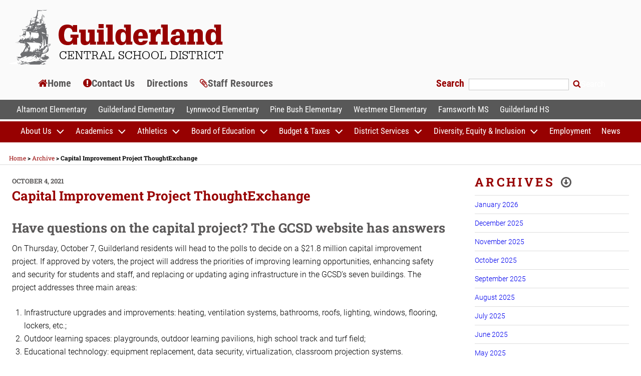

--- FILE ---
content_type: application/javascript
request_url: https://www.guilderlandschools.org/wp-content/themes/twentyseventeen-child/assets/js/jquery.mobilemenu.js
body_size: 1264
content:
/**
 * jQuery Mobile Menu 
 * 
 */
(function($){
$.fn.schoolsNav = function(options) {
	
	var defaults = {
			defaultText: 'OUR SCHOOLS',
			idName  :  'ourschools',
			className: 'school-toggle',
			clickName:  'displaySchools()',
			divID: 'schoolsmenu',
			divClass: 'hideschools',
			roleName: 'navigation',
			ariaName: 'our schools menu',
			subMenuClass: 'sub-menu',
			subMenuDash: '&ndash;&nbsp;'
		},
		settings = $.extend( defaults, options ),
		el = $(this);
	
	this.each(function(){
		// ad class to submenu list
		el.find('ul').addClass(settings.subMenuClass);
		
		// Create div container
		$('<div />',{
			'id' : settings.divID,
			//'style'  : 'display: none;',
			'class' : settings.divClass
		}).insertAfter( el );
		
		// Create base menu
		$('<button />',{
			'text'	: settings.defaultText,
			'id' :  settings.idName,
			'class' : settings.className,
			//'onclick' : settings.clickName,
			'role' : settings.roleName,
			'aria-label' : settings.ariaName,
			'aria-expanded' : 'false'
		}).insertAfter( el );


		// Create select option from menu
		el.find('a').each(function(){
			var $this 	= $(this),
					optText	= '&nbsp;' + $this.text(),
					optSub	= $this.parents( '.' + settings.subMenuClass ),
					len			= optSub.length,
					dash;

			// Now build menu and append it
			$('<a />', {
				"href"	: this.href,
				"html"	: optText,
				//"selected" : (this.href == window.location.href)
			}).appendTo( '.' + settings.divClass );

		}); // End el.find('a').each


		
	}); // End this.each

	return this;

};

})(jQuery);



--- FILE ---
content_type: text/plain
request_url: https://www.google-analytics.com/j/collect?v=1&_v=j102&a=561843290&t=pageview&_s=1&dl=https%3A%2F%2Fwww.guilderlandschools.org%2Fcapital-improvement-project-thoughtexchange%2F&ul=en-us%40posix&dt=Capital%20Improvement%20Project%20ThoughtExchange%20-%20Guilderland%20Central%20Schools&sr=1280x720&vp=1280x720&_u=IEBAAEABAAAAACAAI~&jid=458327120&gjid=1678097340&cid=376230284.1768802109&tid=UA-8259744-2&_gid=438704559.1768802109&_r=1&_slc=1&z=1129796864
body_size: -453
content:
2,cG-DNX6B8G083